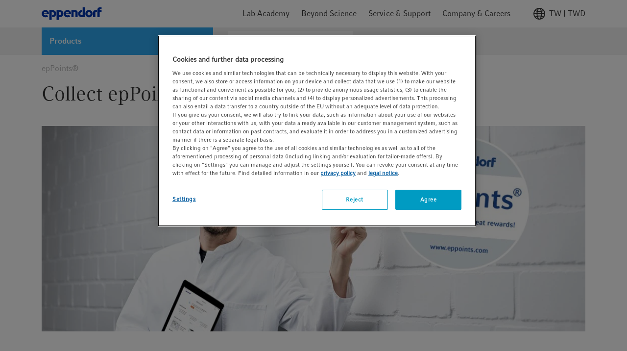

--- FILE ---
content_type: text/javascript;charset=UTF-8
request_url: https://www.eppendorf.com/_ui/responsive/common/febundle/js/modern/chunks/spin-element.js
body_size: 266
content:
(window.webpackJsonp=window.webpackJsonp||[]).push([[6],{700:function(n,e,i){"use strict";i.r(e),i.d(e,"default",(function(){return r}));i(22);var s=i(111);const t={lines:10,length:0,width:17,radius:31,scale:.35,corners:1,color:"#2ea8ef",fadeColor:"transparent",speed:.8,rotate:51,animation:"spinner-line-fade-quick",direction:1,zIndex:2e9,position:"static",className:"spinner",shadow:"0 0 1px transparent"};function a(n,e,i){return e in n?Object.defineProperty(n,e,{value:i,enumerable:!0,configurable:!0,writable:!0}):n[e]=i,n}class r{constructor(n,e){a(this,"nodes",{}),a(this,"classes",{}),this.nodes.container=n,e&&(Array.isArray(e)?this.nodes.container.classList.add(...e):this.nodes.container.classList.add(e)),this.initSpinnerOnContainer()}initSpinnerOnContainer(){new s.a(t).spin(this.nodes.container)}}}}]);

--- FILE ---
content_type: text/javascript;charset=UTF-8
request_url: https://www.eppendorf.com/_ui/responsive/common/febundle/js/modern/chunks/accordion.js
body_size: 902
content:
(window.webpackJsonp=window.webpackJsonp||[]).push([[18],{718:function(e,t){var s=function e(t,s,r,a,n){if(void 0===n&&(n=t),!t||"object"!=typeof t||Array.isArray(t))return e.errors=[{keyword:"type",dataPath:""+(s||""),schemaPath:"#/type",params:{type:"object"},message:"should be object"}],!1;var i=t.tracking;if(void 0===i);else if(i&&"object"==typeof i&&!Array.isArray(i)){var o=i.expanded;if(void 0===o)return e.errors=[{keyword:"required",dataPath:(s||"")+".tracking",schemaPath:"#/properties/tracking/required",params:{missingProperty:"expanded"},message:"should have required property 'expanded'"}],!1;if(!Array.isArray(o))return e.errors=[{keyword:"type",dataPath:(s||"")+".tracking.expanded",schemaPath:"#/properties/tracking/properties/expanded/type",params:{type:"array"},message:"should be array"}],!1;if(d=!0,o.length>0){var c=0;if("string"!=typeof o[0])return e.errors=[{keyword:"type",dataPath:(s||"")+".tracking.expanded[0]",schemaPath:"#/properties/tracking/properties/expanded/items/0/type",params:{type:"string"},message:"should be string"}],!1;var d=0===c}if(d&&(d=!0,o.length>1)){if(c=0,"string"!=typeof o[1])return e.errors=[{keyword:"type",dataPath:(s||"")+".tracking.expanded[1]",schemaPath:"#/properties/tracking/properties/expanded/items/1/type",params:{type:"string"},message:"should be string"}],!1;d=0===c}}return e.errors=null,!0};s.schema={type:"object",properties:{tracking:{properties:{expanded:{type:"array",items:[{type:"string"},{type:"string"}]}},required:["expanded"]}}},s.errors=null,e.exports=s},719:function(e,t,s){},771:function(e,t,s){"use strict";s.r(t),s.d(t,"default",(function(){return c}));var r=s(1),a=s(516),n=s(718),i=s.n(n);s(719);function o(e,t,s){return t in e?Object.defineProperty(e,t,{value:s,enumerable:!0,configurable:!0,writable:!0}):e[t]=s,e}class c{constructor(e,t={}){o(this,"nodes",{}),o(this,"tracking",!1),o(this,"toggle",e=>{this.nodes.checkboxInAccordion&&e.target!==e.currentTarget&&!this.nodes.accordionIcons.contains(e.target)||(this.nodes.el.classList.toggle(c.classes.el),this.nodes.target.classList.toggle(c.classes.target),this.nodes.subAccordion.length>0&&!this.nodes.el.classList.contains(c.classes.el)&&this.toggleSubPanels(),this.tracking&&this.toggleTrackingClasses())}),Object(r.r)(i.a,t),this.nodes.container=e,this.nodes.el=Object(r.a)({selector:".accordion-box",parent:this.nodes.container}),this.nodes.target=Object(r.a)({selector:".accordion-content",parent:this.nodes.container}),this.nodes.subAccordion=Object(r.a)({selector:".accordion",parent:this.nodes.container,selectAll:!0,optional:!0}),this.nodes.checkboxInAccordion=Object(r.a)({selector:".js-reset-all",parent:this.nodes.el,optional:!0}),this.nodes.accordionIcons=Object(r.a)({selector:".accordion-icons",parent:this.nodes.container}),a.a("tracking",t)&&(this.tracking=t.tracking,this.toggleTrackingClasses()),this.nodes.el.addEventListener("click",this.toggle)}toggleTrackingClasses(){this.nodes.el.classList.contains(c.classes.el)?(this.nodes.el.classList.remove(this.tracking.expanded[0]),this.nodes.el.classList.add(this.tracking.expanded[1])):(this.nodes.el.classList.add(this.tracking.expanded[0]),this.nodes.el.classList.remove(this.tracking.expanded[1]))}toggleSubPanels(){this.nodes.subAccordion.forEach(e=>{const t=Object(r.a)({selector:".accordion-box",parent:e}),s=Object(r.a)({selector:".accordion-content",parent:e});t.classList.contains(c.classes.el)&&(t.classList.remove(c.classes.el),s.classList.add(c.classes.target))})}unmount(){this.nodes.button.removeEventListener("click",this.toggle)}}o(c,"classes",{el:"accordion-open",target:"hidden"})}}]);

--- FILE ---
content_type: text/javascript;charset=UTF-8
request_url: https://www.eppendorf.com/_ui/responsive/common/febundle/js/modern/chunks/CountrySelector.js
body_size: 1118
content:
(window.webpackJsonp=window.webpackJsonp||[]).push([[17],{794:function(e,t,n){"use strict";n.r(t),n.d(t,"default",(function(){return a}));n(22);var s=n(1);function o(e,t,n){return t in e?Object.defineProperty(e,t,{value:n,enumerable:!0,configurable:!0,writable:!0}):e[t]=n,e}class a{constructor(e,t){o(this,"nodes",{}),o(this,"initialState",(e,t)=>{e.classList.add("input--disabled"),t.classList.add("d-none")}),o(this,"defaultValues",(e,t)=>{this.nodes.countrySelectedValue.value=e.name,this.nodes.currencySelectionValue.value=t.currentCurrency,e.languages.forEach(e=>{e.isocode===t.currentLanguage&&(this.nodes.languageSelectionValue.value=e.name)})}),o(this,"fillLists",e=>{let{value:t}=e.target,n=this.data.filter(e=>e.isocode===t),{languages:s,currencies:o,baseStoreUid:a,checkoutDisabled:i}=n[0];const r=[this.nodes.languageSubmitValue,this.nodes.languageSelectionValue,this.nodes.languageSelectionTrigger],c=[this.nodes.currencySubmitValue,this.nodes.currencySelectionValue,this.nodes.currencySelectionTrigger];this.nodes.baseStoreUid.value=a,s.length>1?(this.enableDropdown(...r),this.updateDropdown(this.nodes.languageList,s)):this.disableDropdown(...r,s[0]),o.length>1?(this.enableDropdown(...c),this.updateDropdown(this.nodes.currencyList,o),i&&this.disableDropdown(...c,o[0])):this.disableDropdown(...c,o[0])}),o(this,"updateDropdown",(e,t)=>(e.innerHTML="",t.forEach(t=>{e.innerHTML+=`<li tabindex="0" data-code="${t.isocode||t}" class="typography__link_dark selection-list-item">\n        ${t.name||t}\n      </li>`}),e)),o(this,"enableDropdown",(e,t,n)=>{e.value="",t.value="",t.disabled=!1,t.classList.contains("input--disabled")&&t.classList.remove("input--disabled"),n.classList.contains("d-none")&&n.classList.remove("d-none"),this.updateURL(e)}),o(this,"disableDropdown",(e,t,n,s)=>{e.value=s.isocode||s,t.value=s.name||s,t.classList.contains("input--disabled")||t.classList.add("input--disabled"),n.classList.contains("d-none")||n.classList.add("d-none"),this.updateURL(e)}),o(this,"updateURL",e=>{"countrySortValue"===e.name&&(this.nodes.countryIsocode.value=e.value),"languageSortValue"===e.name&&(this.nodes.languageIsocode.value=e.value),"currencySortValue"===e.name&&(this.nodes.currencyIsocode.value=e.value)}),this.nodes.container=e,this.data=t.listing;let n={currentCountry:t.country,currentLanguage:t.language,currentCurrency:t.currency,cartContainsQuoteItems:t.cartContainsQuoteItems};this.nodes.countryDropdown=Object(s.a)({selector:".country-selection",parent:this.nodes.container}),this.nodes.countryList=Object(s.a)({selector:".selection-list",parent:this.nodes.countryDropdown}),this.nodes.countrySubmitValue=Object(s.a)({selector:".js-submit-value",parent:this.nodes.countryDropdown}),this.nodes.countrySelectedValue=Object(s.a)({selector:".js-selection-value",parent:this.nodes.countryDropdown}),this.nodes.languageDropdown=Object(s.a)({selector:".language-selection",parent:this.nodes.container}),this.nodes.languageSelectionValue=Object(s.a)({selector:".js-selection-value",parent:this.nodes.languageDropdown}),this.nodes.languageSubmitValue=Object(s.a)({selector:".js-submit-value",parent:this.nodes.languageDropdown}),this.nodes.languageList=Object(s.a)({selector:".selection-list",parent:this.nodes.languageDropdown}),this.nodes.languageSelectionTrigger=Object(s.a)({selector:".js-selection-trigger",parent:this.nodes.languageDropdown}),this.nodes.currencyDropdown=Object(s.a)({selector:".currency-selection",parent:this.nodes.container}),this.nodes.currencySelectionValue=Object(s.a)({selector:".js-selection-value",parent:this.nodes.currencyDropdown}),this.nodes.currencySubmitValue=Object(s.a)({selector:".js-submit-value",parent:this.nodes.currencyDropdown}),this.nodes.currencyList=Object(s.a)({selector:".selection-list",parent:this.nodes.currencyDropdown}),this.nodes.currencySelectionTrigger=Object(s.a)({selector:".js-selection-trigger",parent:this.nodes.currencyDropdown}),this.nodes.baseStoreUid=Object(s.a)({selector:"input[name=baseStoreUid]",parent:this.nodes.container}),this.nodes.countryIsocode=Object(s.a)({selector:"input[name=countryIsocode]",parent:this.nodes.container}),this.nodes.languageIsocode=Object(s.a)({selector:"input[name=languageIsocode]",parent:this.nodes.container}),this.nodes.currencyIsocode=Object(s.a)({selector:"input[name=currencyIsocode]",parent:this.nodes.container}),this.nodes.submitFormButton=Object(s.a)({selector:"button[type=submit]",parent:this.nodes.container}),this.data.forEach(e=>{let{isocode:t,languages:s,currencies:o}=e;t===n.currentCountry&&(s.length<2&&this.initialState(this.nodes.languageSelectionValue,this.nodes.languageSelectionTrigger),(o.length<2||n.cartContainsQuoteItems)&&this.initialState(this.nodes.currencySelectionValue,this.nodes.currencySelectionTrigger),this.defaultValues(e,n))}),this.nodes.countrySubmitValue.addEventListener("change",e=>{this.fillLists(e),this.updateURL(e.target)}),this.nodes.languageSubmitValue.addEventListener("change",e=>{this.updateURL(e.target)}),this.nodes.currencySubmitValue.addEventListener("change",e=>{this.updateURL(e.target)})}disableSubmitButton(){this.nodes.submitFormButton.classList.remove("button__primary"),this.nodes.submitFormButton.classList.add("button__primary--deactive")}enableSubmitButton(){this.nodes.submitFormButton.classList.add("button__primary"),this.nodes.submitFormButton.classList.remove("button__primary--deactive")}unmount(){this.nodes.countrySubmitValue.removeEventListener("change",e=>{this.fillLists(e),this.updateURL(e.target)}),this.nodes.languageSubmitValue.removeEventListener("change",e=>{this.updateURL(e.target)}),this.nodes.currencySubmitValue.removeEventListener("change",e=>{this.updateURL(e.target)})}}}}]);